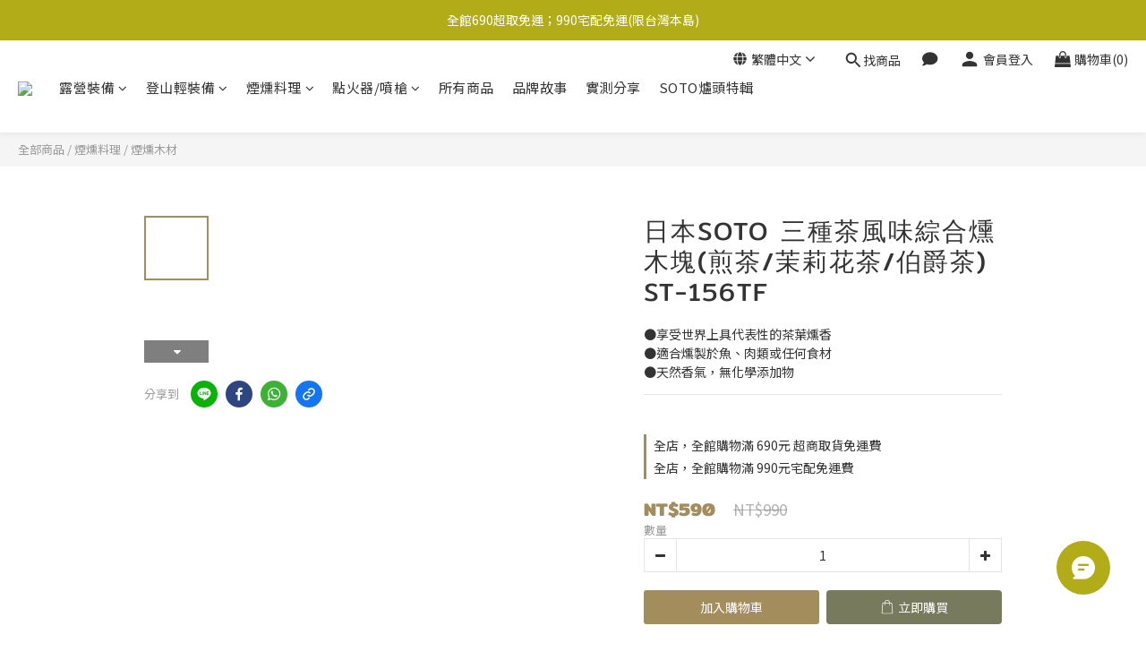

--- FILE ---
content_type: image/svg+xml
request_url: https://static.shoplineapp.com/web/assets/payment/jkopay.svg
body_size: 13643
content:
<svg width="62" height="32" viewBox="0 0 62 32" fill="none" xmlns="http://www.w3.org/2000/svg">
<rect x="0.5" y="0.5" width="61" height="31" rx="2.5" fill="white"/>
<g clip-path="url(#clip0_16526_155898)">
<path d="M17.9834 6H9.6155C7.62208 6 6 7.61936 6 9.60962V17.9638C6 19.954 7.62208 21.5734 9.6155 21.5734H17.9834C19.9769 21.5734 21.5989 19.954 21.5989 17.9638V9.60962C21.5989 7.61936 19.9769 6 17.9834 6Z" fill="#C9191D"/>
<path d="M11.4051 8.92527C11.5774 9.12082 11.5514 9.27981 11.4478 9.51596C11.3442 9.75216 10.9554 10.4223 10.2932 11.008C9.62502 11.5991 9.01551 11.9231 8.76083 12.0305C8.50616 12.1381 8.35175 12.1087 8.17938 11.9132L7.97129 11.6771C7.79897 11.4816 7.77981 11.2171 7.92859 11.0864C7.92859 11.0864 8.93952 10.4281 9.38077 10.0411C9.82202 9.65419 10.6155 8.57186 10.6155 8.57186C10.7643 8.44116 11.0246 8.49369 11.197 8.68924L11.4051 8.92527ZM11.3972 11.7386L11.186 11.4992C11.0111 11.3008 10.7457 11.2489 10.5926 11.3833C10.5926 11.3833 9.77485 12.4927 9.32127 12.8902C8.86797 13.2878 7.83061 13.966 7.83061 13.966C7.67756 14.1004 7.69547 14.37 7.87038 14.5684L8.08135 14.8079C8.2562 15.0063 8.41393 15.0352 8.67492 14.9237C8.81304 14.8647 9.05735 14.7381 9.35513 14.5463V18.6312C9.35513 18.8756 9.5386 19.0737 9.765 19.0737H10.1237C10.3501 19.0737 10.5335 18.8756 10.5335 18.6312V13.5839C11.0337 13.0648 11.3462 12.5448 11.437 12.3409C11.5444 12.0994 11.5719 11.937 11.3972 11.7386Z" fill="white"/>
<path d="M19.4296 12.5089H15.421C15.4124 12.5089 15.4053 12.5131 15.397 12.5136C15.3887 12.5131 15.3818 12.5089 15.3735 12.5089H14.5667C14.4193 12.5089 14.2995 12.3896 14.2995 12.2422V11.6831C14.2995 11.536 14.4193 11.4164 14.5667 11.4164H15.3735C15.6183 11.4164 15.8167 11.219 15.8167 10.9754V10.6813C15.8167 10.4376 15.6183 10.24 15.3735 10.24H14.5667C14.4193 10.24 14.2995 10.1207 14.2995 9.97351V9.01699C14.2995 8.77258 14.1018 8.57422 13.8577 8.57422H13.5632C13.3191 8.57422 13.1211 8.77258 13.1211 9.01699V9.97351C13.1211 10.1207 13.0017 10.24 12.8542 10.24H12.0107C11.7659 10.24 11.5672 10.4376 11.5672 10.6813V10.9754C11.5672 11.219 11.7659 11.4164 12.0107 11.4164H12.8542C13.0017 11.4164 13.1211 11.536 13.1211 11.6831V12.2422C13.1211 12.3896 13.0017 12.5089 12.8542 12.5089H12.0107C11.7659 12.5089 11.5672 12.7065 11.5672 12.9499V13.2443C11.5672 13.4878 11.7659 13.6854 12.0107 13.6854H12.8542C13.0017 13.6854 13.1211 13.8047 13.1211 13.9521V14.4558C13.1211 14.603 13.0017 14.7225 12.8542 14.7225H12.0107C11.7659 14.7225 11.5672 14.9199 11.5672 15.1636V15.4577C11.5672 15.7013 11.7659 15.899 12.0107 15.899H12.8542C13.0017 15.899 13.1211 16.0182 13.1211 16.1654V17.1464C13.1211 17.2728 13.0329 17.3813 12.9092 17.4075C12.1701 17.5635 11.4301 17.7102 11.4301 17.7102C11.1843 17.7724 11.0369 18.0276 11.1009 18.2803L11.1784 18.5854C11.2425 18.8382 11.3928 18.928 11.7397 18.9302C12.0865 18.9327 12.5712 18.8761 13.6778 18.593C14.7744 18.3126 15.4595 17.8429 15.7232 17.6636C15.9867 17.4846 16.1162 17.3463 16.0521 17.0935L15.9746 16.7887C15.9106 16.5359 15.6595 16.3814 15.4137 16.4436C15.4137 16.4436 15.0919 16.6038 14.6768 16.7904C14.5002 16.8699 14.2995 16.7409 14.2995 16.5475V16.1654C14.2995 16.0182 14.4193 15.899 14.5667 15.899H15.3735C15.6183 15.899 15.8167 15.7013 15.8167 15.4577V15.1636C15.8167 14.9199 15.6183 14.7225 15.3735 14.7225H14.5667C14.4193 14.7225 14.2995 14.603 14.2995 14.4558V13.9521C14.2995 13.8047 14.4193 13.6854 14.5667 13.6854H15.3735C15.3818 13.6854 15.3887 13.6812 15.397 13.6807C15.4053 13.6812 15.4124 13.6854 15.421 13.6854H16.4184C16.5688 13.6854 16.6907 13.8071 16.6907 13.957V18.631C16.6907 18.8754 16.8741 19.0735 17.1003 19.0735H17.4592C17.6856 19.0735 17.8691 18.8754 17.8691 18.631V13.957C17.8691 13.8071 17.9908 13.6854 18.1411 13.6854H19.4296C19.6745 13.6854 19.8731 13.4878 19.8731 13.2443V12.9499C19.8731 12.7065 19.6745 12.5089 19.4296 12.5089Z" fill="white"/>
<path d="M17.2804 10.1243C17.0013 10.1243 16.7749 9.89836 16.7749 9.61963C16.7749 9.34091 17.0013 9.11494 17.2804 9.11494C17.5596 9.11494 17.786 9.34091 17.786 9.61963C17.786 9.89836 17.5596 10.1243 17.2804 10.1243ZM17.3439 8.50997C17.3222 8.50879 17.3019 8.51307 17.2804 8.51312C17.259 8.51307 17.2386 8.50879 17.217 8.50997C16.5544 8.54591 16.1212 9.16612 16.2322 9.85213C16.3411 10.526 17.1385 11.9275 17.1385 11.9275C17.1662 11.988 17.2235 12.017 17.2804 12.0161C17.3374 12.017 17.3947 11.988 17.4224 11.9275C17.4224 11.9275 18.2198 10.526 18.3287 9.85213C18.4397 9.16612 18.0065 8.54591 17.3439 8.50997Z" fill="white"/>
<path d="M31.3993 17.1247L31.4063 11.1412C31.4065 10.8773 31.2488 10.7195 30.9845 10.7189L25.0405 10.7121C24.9048 10.7121 24.7989 10.7504 24.7257 10.8258C24.6551 10.8985 24.619 11.0019 24.6187 11.1333L24.6118 17.1168C24.6116 17.3925 24.7575 17.5385 25.0338 17.5392L30.9776 17.546C31.1083 17.546 31.2115 17.5103 31.2846 17.4399C31.3604 17.3668 31.3991 17.2608 31.3993 17.1247ZM31.4801 9.45873C32.3036 9.45963 32.7213 9.87771 32.7204 10.6999L32.7124 17.569C32.7113 18.4038 32.2928 18.8081 31.4692 18.8073L24.5381 18.7993C23.7016 18.7984 23.2966 18.3929 23.2977 17.5581L23.3057 10.6891C23.3066 9.86686 23.7125 9.44984 24.549 9.45074L31.4801 9.45873ZM24.8115 25.7707C24.6421 25.9211 24.3861 25.9962 24.0434 25.9962C23.6595 25.9962 23.3244 25.8274 23.0306 25.4812C22.9478 25.3909 22.9102 25.3084 22.9102 25.2371C22.9102 25.1769 22.9289 25.1203 22.9741 25.0717C23.0156 25.0266 23.0683 25 23.1324 25C23.2077 25 23.2716 25.0339 23.3319 25.0941C23.49 25.2706 23.5915 25.3798 23.6444 25.421C23.7761 25.5301 23.9156 25.5829 24.0584 25.5829C24.2581 25.5829 24.3975 25.5378 24.4802 25.4476C24.5593 25.3574 24.6006 25.2143 24.6006 25.0116V23.6167C24.6006 23.5492 24.6234 23.4929 24.6686 23.4478C24.7138 23.4062 24.7702 23.3838 24.8416 23.3838C24.9095 23.3838 24.9659 23.4062 25.0111 23.4478C25.0563 23.4929 25.0789 23.5492 25.0789 23.6167V25.0266C25.0789 25.3647 24.9885 25.613 24.8115 25.7707ZM28.7361 25.9287C28.6834 25.9738 28.6232 25.9962 28.5629 25.9962C28.4801 25.9962 28.4123 25.9588 28.3632 25.8875L27.486 24.6619L27.053 24.9853V25.7634C27.053 25.8308 27.0306 25.8875 26.989 25.9322C26.9439 25.9738 26.8873 25.9962 26.8234 25.9962C26.7481 25.9962 26.6879 25.9738 26.6426 25.9322C26.5975 25.8875 26.5749 25.8347 26.5749 25.7634V23.6167C26.5749 23.5492 26.5938 23.4964 26.639 23.4517C26.6803 23.4062 26.733 23.3838 26.8008 23.3838C26.8723 23.3838 26.9325 23.4062 26.9815 23.444C27.0267 23.4891 27.053 23.5454 27.053 23.6167V24.3986L28.3408 23.4289C28.3861 23.395 28.4349 23.3761 28.4837 23.3761C28.5479 23.3761 28.6042 23.4027 28.6532 23.4478C28.6985 23.4964 28.7247 23.5531 28.7247 23.6206C28.7247 23.6957 28.6909 23.7559 28.6307 23.801L27.8663 24.3801L28.7625 25.6353C28.7927 25.6805 28.8114 25.7256 28.8114 25.7672C28.8114 25.8308 28.785 25.8836 28.7361 25.9287ZM31.4392 24.0716C31.3037 23.8912 31.1154 23.801 30.8669 23.801C30.6184 23.801 30.4263 23.8912 30.2907 24.0716C30.1665 24.237 30.1063 24.444 30.1063 24.6993C30.1063 24.9514 30.1665 25.1542 30.2946 25.3123C30.4301 25.485 30.622 25.5714 30.8669 25.5714C31.1154 25.5714 31.3037 25.485 31.4354 25.3123C31.5521 25.1581 31.6124 24.9553 31.6124 24.6993C31.6124 24.444 31.5521 24.2335 31.4392 24.0716ZM31.7856 25.6281C31.5747 25.8721 31.2697 25.9963 30.8707 25.9963C30.4792 25.9963 30.1741 25.8721 29.952 25.6242C29.7373 25.3874 29.6319 25.0717 29.6319 24.6769C29.6319 24.2937 29.7373 23.9852 29.9557 23.7485C30.1779 23.5041 30.4792 23.3799 30.8594 23.3799C31.2322 23.3799 31.5334 23.5041 31.7593 23.7524C31.9738 23.9929 32.083 24.301 32.083 24.6769C32.083 25.0829 31.9814 25.3987 31.7856 25.6281ZM34.8611 23.9775C34.797 23.9062 34.7142 23.8688 34.6163 23.8688H33.7466C33.6563 23.8688 33.6111 23.9251 33.6111 24.0377V24.6245H34.6163C34.7142 24.6245 34.797 24.5867 34.8611 24.5115C34.9214 24.4363 34.9552 24.35 34.9552 24.2447C34.9552 24.1433 34.9214 24.0531 34.8611 23.9775ZM35.1998 24.8161C35.0492 24.9738 34.8611 25.0528 34.6389 25.0528H33.6111V25.7819C33.6111 25.9249 33.528 25.9963 33.3701 25.9963C33.2118 25.9963 33.1328 25.9211 33.1328 25.7784V23.8198C33.1328 23.7034 33.1743 23.6093 33.2608 23.5419C33.3361 23.4817 33.4377 23.4478 33.5582 23.4478H34.6727C34.8912 23.4478 35.0719 23.5265 35.2148 23.6768C35.3542 23.8349 35.4257 24.023 35.4257 24.2409C35.4257 24.4664 35.3504 24.658 35.1998 24.8161ZM37.3405 24.0342L36.8698 25.0189H37.8147L37.3405 24.0342ZM38.6168 25.9249C38.5565 25.9738 38.489 26.0001 38.4133 26.0001C38.3156 26.0001 38.248 25.9511 38.2025 25.8536L38.0106 25.4437H36.674L36.482 25.8536C36.4369 25.9511 36.3616 26.0001 36.2635 26.0001C36.1882 26.0001 36.1241 25.9738 36.0677 25.9249C36.0074 25.8721 35.9812 25.8158 35.9812 25.7406C35.9812 25.7032 35.9889 25.6616 36.0113 25.6203L37.0806 23.523C37.1258 23.4289 37.2123 23.3799 37.3405 23.3799C37.4684 23.3799 37.5552 23.4289 37.6039 23.523L38.6697 25.6203C38.6921 25.6616 38.7033 25.7032 38.7033 25.7406C38.7033 25.8158 38.6732 25.8721 38.6168 25.9249ZM41.6088 23.7447L40.6449 25V25.7595C40.6449 25.8308 40.6225 25.8875 40.577 25.9322C40.5322 25.9738 40.4793 25.9962 40.4117 25.9962C40.3399 25.9962 40.2835 25.9738 40.2383 25.9322C40.1931 25.8875 40.1707 25.8308 40.1707 25.7595V25L39.2068 23.7447C39.169 23.6996 39.1539 23.6545 39.1539 23.6055C39.1539 23.5419 39.1802 23.4891 39.237 23.444C39.2895 23.4027 39.3536 23.38 39.4212 23.38C39.4891 23.38 39.5455 23.4139 39.5946 23.4779L40.4078 24.5943L41.2173 23.4779C41.2625 23.4139 41.3227 23.38 41.3903 23.38C41.4582 23.38 41.5185 23.4027 41.5749 23.444C41.6277 23.4891 41.6578 23.5419 41.6578 23.6055C41.6578 23.6545 41.639 23.6996 41.6088 23.7447ZM39.0974 15.9272C39.1444 15.9041 39.1797 15.8925 39.2265 15.8689C39.9776 15.4952 40.6349 15.0509 41.2219 14.5367C41.6679 14.1392 41.9262 13.7999 41.9735 13.5422C41.9737 13.4837 41.9031 13.4487 41.7861 13.4484L36.2976 13.4421C36.3096 13.4654 36.321 13.4888 36.3326 13.4888C36.45 13.6178 36.5551 13.735 36.6371 13.8288C37.2462 14.5786 38.0076 15.2471 38.9333 15.8336C38.9803 15.8686 39.039 15.9039 39.0974 15.9272ZM55.1823 10.3967C55.2879 10.4669 55.3461 10.6423 55.3458 10.9116C55.3455 11.1224 55.3102 11.2745 55.2516 11.345C55.1459 11.4852 54.9815 11.5435 54.7471 11.5433L53.8322 11.5422L53.8251 17.724C53.8248 18.005 53.6955 18.239 53.4608 18.4261C53.2495 18.578 52.9094 18.6829 52.4403 18.7293C51.9712 18.7288 43.2297 19.2637 39.0608 17.2853C38.169 17.659 37.1368 18.0442 35.94 18.4293C35.2713 18.6276 34.7554 18.732 34.4034 18.7553C34.2157 18.755 34.0519 18.6846 33.9345 18.5674C33.8175 18.45 33.7588 18.3211 33.759 18.2043C33.7593 17.935 33.8299 17.7476 33.9943 17.6543C35.4839 17.258 36.7277 16.8729 37.7363 16.4994C37.0803 16.0306 36.3892 15.4093 35.6631 14.612C35.3586 14.2955 35.2062 14.0496 35.1948 13.8622C35.1951 13.6864 35.242 13.5462 35.3477 13.441L34.8202 13.4405C34.5971 13.4402 34.4564 13.393 34.3978 13.2759C34.3043 13.182 34.2693 13.0415 34.2696 12.8542C34.2698 12.6785 34.3168 12.538 34.4225 12.433C34.5162 12.3512 34.6455 12.3045 34.8215 12.3048L38.3981 12.3087L38.3997 10.7515L34.4594 10.747C34.26 10.7468 34.1078 10.6998 34.0024 10.606C33.9085 10.5241 33.8621 10.3717 33.8623 10.149C33.8625 9.95006 33.9096 9.79816 34.0035 9.69288C34.1089 9.59935 34.2616 9.55273 34.4609 9.55296L38.4014 9.55751L38.4024 8.55054C38.4026 8.38644 38.4613 8.23465 38.5906 8.09416C38.6726 8.01222 38.837 7.9656 39.0951 7.96582C39.318 7.9661 39.4819 8.01329 39.5756 8.09517C39.7046 8.2126 39.7747 8.36473 39.7744 8.55212L39.7734 9.55909L43.9014 9.56387C44.1125 9.56409 44.2646 9.611 44.3583 9.70486C44.4524 9.77533 44.4988 9.92751 44.4985 10.1615C44.4983 10.3489 44.4515 10.4778 44.3809 10.5711C44.2753 10.6998 44.1109 10.7582 43.8998 10.7579L39.7718 10.7532L39.7702 12.3103L42.2915 12.3132C42.7136 12.3371 42.9948 12.3843 43.1475 12.4664C43.405 12.6308 43.5338 12.8767 43.5335 13.2279C43.4979 13.591 43.2979 14.0355 42.922 14.5619C42.3937 15.2288 41.6658 15.8602 40.7387 16.4446C40.6447 16.5029 40.551 16.5495 40.469 16.5962C41.8762 17.1412 43.985 17.3861 46.0386 17.4836L46.0431 13.7109C46.0195 13.7344 46.0078 13.7578 45.9959 13.781C45.8549 13.9682 45.6792 14.0499 45.4444 14.0496C45.2217 14.0493 45.034 13.9907 44.8936 13.8619C44.7646 13.7561 44.7064 13.604 44.7066 13.4166C44.7066 13.2995 44.7653 13.171 44.8596 13.0305C45.7407 11.6029 46.4108 10.1051 46.8698 8.52512C46.9521 8.31467 47.0931 8.18589 47.2808 8.15113C47.4919 8.15141 47.6796 8.19832 47.8201 8.26856C47.9724 8.35101 48.0545 8.51477 48.0542 8.74907C48.0306 8.92454 48.007 9.08859 47.9714 9.24071C47.8184 9.82572 47.6066 10.4462 47.3244 11.1014L47.3168 17.527C49.9195 17.5821 52.1588 17.4411 52.3596 17.4412C52.477 17.4414 52.5356 17.3829 52.5356 17.2657L52.5422 11.5406L48.7896 11.5364C48.6022 11.5361 48.4614 11.4892 48.356 11.3954C48.2387 11.3015 48.1922 11.1377 48.1925 10.9034C48.1927 10.6458 48.2398 10.4703 48.3571 10.3768C48.4391 10.3066 48.5801 10.2601 48.7912 10.2604L52.5439 10.2646L52.5455 8.70745C52.546 8.36793 52.7693 8.18077 53.1914 8.15799C53.6135 8.15855 53.8243 8.34622 53.8355 8.70903L53.8339 10.2662L54.7487 10.2673C54.9361 10.2676 55.0886 10.3142 55.1823 10.3967ZM50.1802 15.8114C50.1101 15.7761 50.0631 15.7059 50.0162 15.6121C49.7475 15.0616 49.3025 14.2298 48.694 13.1285C48.6356 13.0347 48.6005 12.9411 48.6005 12.824C48.6008 12.7538 48.6125 12.6835 48.6475 12.5899C48.7064 12.4844 48.8005 12.4028 48.9295 12.3326C49.0235 12.2978 49.1289 12.2743 49.2462 12.2745C49.4105 12.2981 49.5627 12.3567 49.7034 12.4508C49.9492 12.7087 50.2888 13.2475 50.7101 14.091C50.944 14.6062 51.0725 15.0281 51.072 15.3794C51.072 15.5431 51.0247 15.6484 50.9427 15.7187C50.8251 15.8358 50.6727 15.8821 50.4734 15.8819C50.3326 15.8816 50.2389 15.8583 50.1802 15.8114Z" fill="#333333"/>
</g>
<rect x="0.5" y="0.5" width="61" height="31" rx="2.5" stroke="#EEEEEE"/>
<defs>
<clipPath id="clip0_16526_155898">
<rect width="49.3469" height="20" fill="white" transform="translate(6 6)"/>
</clipPath>
</defs>
</svg>


--- FILE ---
content_type: application/javascript
request_url: https://cdn.shoplineapp.com/packs/js/shared~f7123c16-7248eefce1465fb94a80.chunk.js
body_size: 4513
content:
(window.webpackJsonp=window.webpackJsonp||[]).push([["shared~f7123c16"],{"/OPJ":function(t,r,e){"use strict";var n=e("0Dky"),i=e("z+kr").RegExp;t.exports=n((function(){var t=i(".","s");return!(t.dotAll&&t.test("\n")&&"s"===t.flags)}))},"/byt":function(t,r,e){"use strict";t.exports={CSSRuleList:0,CSSStyleDeclaration:0,CSSValueList:0,ClientRectList:0,DOMRectList:0,DOMStringList:0,DOMTokenList:1,DataTransferItemList:0,FileList:0,HTMLAllCollection:0,HTMLCollection:0,HTMLFormElement:0,HTMLSelectElement:0,MediaList:0,MimeTypeArray:0,NamedNodeMap:0,NodeList:1,PaintRequestList:0,Plugin:0,PluginArray:0,SVGLengthList:0,SVGNumberList:0,SVGPathSegList:0,SVGPointList:0,SVGStringList:0,SVGTransformList:0,SourceBufferList:0,StyleSheetList:0,TextTrackCueList:0,TextTrackList:0,TouchList:0}},"14Sl":function(t,r,e){"use strict";e("rB9j");var n=e("xluM"),i=e("yy0I"),o=e("kmMV"),s=e("0Dky"),c=e("tiKp"),u=e("kRJp"),a=c("species"),f=RegExp.prototype;t.exports=function(t,r,e,l){var p=c(t),v=!s((function(){var r={};return r[p]=function(){return 7},7!==""[t](r)})),x=v&&!s((function(){var r=!1,e=/a/;return"split"===t&&((e={}).constructor={},e.constructor[a]=function(){return e},e.flags="",e[p]=/./[p]),e.exec=function(){return r=!0,null},e[p](""),!r}));if(!v||!x||e){var g=/./[p],y=r(p,""[t],(function(t,r,e,i,s){var c=r.exec;return c===o||c===f.exec?v&&!s?{done:!0,value:n(g,r,e,i)}:{done:!0,value:n(t,e,r,i)}:{done:!1}}));i(String.prototype,t,y[0]),i(f,p,y[1])}l&&u(f[p],"sham",!0)}},"3MOf":function(t,r,e){"use strict";var n=e("rpNk").IteratorPrototype,i=e("fHMY"),o=e("XGwC"),s=e("1E5z"),c=e("P4y1"),u=function(){return this};t.exports=function(t,r,e,a){var f=r+" Iterator";return t.prototype=i(n,{next:o(+!a,e)}),s(t,f,!1,!0),c[f]=u,t}},"3bBZ":function(t,r,e){"use strict";var n=e("z+kr"),i=e("/byt"),o=e("eFrH"),s=e("4mDm"),c=e("kRJp"),u=e("1E5z"),a=e("tiKp")("iterator"),f=s.values,l=function(t,r){if(t){if(t[a]!==f)try{c(t,a,f)}catch(n){t[a]=f}if(u(t,r,!0),i[r])for(var e in s)if(t[e]!==s[e])try{c(t,e,s[e])}catch(n){t[e]=s[e]}}};for(var p in i)l(n[p]&&n[p].prototype,p);l(o,"DOMTokenList")},"4WOD":function(t,r,e){"use strict";var n=e("Gi26"),i=e("Fib7"),o=e("ewvW"),s=e("93I0"),c=e("4Xet"),u=s("IE_PROTO"),a=Object,f=a.prototype;t.exports=c?a.getPrototypeOf:function(t){var r=o(t);if(n(r,u))return r[u];var e=r.constructor;return i(e)&&r instanceof e?e.prototype:r instanceof a?f:null}},"4Xet":function(t,r,e){"use strict";var n=e("0Dky");t.exports=!n((function(){function t(){}return t.prototype.constructor=null,Object.getPrototypeOf(new t)!==t.prototype}))},"4mDm":function(t,r,e){"use strict";var n=e("/GqU"),i=e("RNIs"),o=e("P4y1"),s=e("afO8"),c=e("m/L8").f,u=e("xtKg"),a=e("R1RC"),f=e("xDBR"),l=e("g6v/"),p="Array Iterator",v=s.set,x=s.getterFor(p);t.exports=u(Array,"Array",(function(t,r){v(this,{type:p,target:n(t),index:0,kind:r})}),(function(){var t=x(this),r=t.target,e=t.index++;if(!r||e>=r.length)return t.target=null,a(void 0,!0);switch(t.kind){case"keys":return a(e,!1);case"values":return a(r[e],!1)}return a([e,r[e]],!1)}),"values");var g=o.Arguments=o.Array;if(i("keys"),i("values"),i("entries"),!f&&l&&"values"!==g.name)try{c(g,"name",{value:"values"})}catch(y){}},EHx7:function(t,r,e){"use strict";var n=e("0Dky"),i=e("z+kr").RegExp;t.exports=n((function(){var t=i("(?<a>b)","g");return"b"!==t.exec("b").groups.a||"bc"!=="b".replace(t,"$<a>c")}))},FMNM:function(t,r,e){"use strict";var n=e("xluM"),i=e("glrk"),o=e("Fib7"),s=e("xrYK"),c=e("kmMV"),u=TypeError;t.exports=function(t,r){var e=t.exec;if(o(e)){var a=n(e,t,r);return null!==a&&i(a),a}if("RegExp"===s(t))return n(c,t,r);throw new u("RegExp#exec called on incompatible receiver")}},LKBx:function(t,r,e){"use strict";var n,i=e("I+eb"),o=e("RiVN"),s=e("Bs8V").f,c=e("UMSQ"),u=e("V37c"),a=e("WjRb"),f=e("HYAF"),l=e("qxPZ"),p=e("xDBR"),v=o("".slice),x=Math.min,g=l("startsWith");i({target:"String",proto:!0,forced:!(!p&&!g&&!(!(n=s(String.prototype,"startsWith"))||n.writable))&&!g},{startsWith:function(t){var r=u(f(this));a(t);var e=c(x(arguments.length>1?arguments[1]:void 0,r.length)),n=u(t);return v(r,e,e+n.length)===n}})},PKPk:function(t,r,e){"use strict";var n=e("ZUd8").charAt,i=e("V37c"),o=e("afO8"),s=e("xtKg"),c=e("R1RC"),u="String Iterator",a=o.set,f=o.getterFor(u);s(String,"String",(function(t){a(this,{type:u,string:i(t),index:0})}),(function(){var t,r=f(this),e=r.string,i=r.index;return i>=e.length?c(void 0,!0):(t=n(e,i),r.index+=t.length,c(t,!1))}))},R1RC:function(t,r,e){"use strict";t.exports=function(t,r){return{value:t,done:r}}},ROdP:function(t,r,e){"use strict";var n=e("hh1v"),i=e("xrYK"),o=e("tiKp")("match");t.exports=function(t){var r;return n(t)&&(void 0!==(r=t[o])?!!r:"RegExp"===i(t))}},Rfxz:function(t,r,e){"use strict";var n=e("I+eb"),i=e("tycR").some;n({target:"Array",proto:!0,forced:!e("pkCn")("some")},{some:function(t){return i(this,t,arguments.length>1?arguments[1]:void 0)}})},TfTi:function(t,r,e){"use strict";var n=e("A2ZE"),i=e("xluM"),o=e("ewvW"),s=e("m92n"),c=e("6VoE"),u=e("aO6C"),a=e("B/qT"),f=e("hBjN"),l=e("mh/w"),p=e("NaFW"),v=Array;t.exports=function(t){var r=o(t),e=u(this),x=arguments.length,g=x>1?arguments[1]:void 0,y=void 0!==g;y&&(g=n(g,x>2?arguments[2]:void 0));var h,d,R,b,k,I,m=p(r),S=0;if(!m||this===v&&c(m))for(h=a(r),d=e?new this(h):v(h);h>S;S++)I=y?g(r[S],S):r[S],f(d,S,I);else for(d=e?new this:[],k=(b=l(r,m)).next;!(R=i(k,b)).done;S++)I=y?s(b,g,[R.value,S],!0):R.value,f(d,S,I);return d.length=S,d}},WjRb:function(t,r,e){"use strict";var n=e("ROdP"),i=TypeError;t.exports=function(t){if(n(t))throw new i("The method doesn't accept regular expressions");return t}},YNrV:function(t,r,e){"use strict";var n=e("g6v/"),i=e("4zBA"),o=e("xluM"),s=e("0Dky"),c=e("33Wh"),u=e("dBg+"),a=e("0eef"),f=e("ewvW"),l=e("RK3t"),p=Object.assign,v=Object.defineProperty,x=i([].concat);t.exports=!p||s((function(){if(n&&1!==p({b:1},p(v({},"a",{enumerable:!0,get:function(){v(this,"b",{value:3,enumerable:!1})}}),{b:2})).b)return!0;var t={},r={},e=Symbol("assign detection"),i="abcdefghijklmnopqrst";return t[e]=7,i.split("").forEach((function(t){r[t]=t})),7!==p({},t)[e]||c(p({},r)).join("")!==i}))?function(t,r){for(var e=f(t),i=arguments.length,s=1,p=u.f,v=a.f;i>s;)for(var g,y=l(arguments[s++]),h=p?x(c(y),p(y)):c(y),d=h.length,R=0;d>R;)g=h[R++],n&&!o(v,y,g)||(e[g]=y[g]);return e}:p},ZUd8:function(t,r,e){"use strict";var n=e("4zBA"),i=e("WSbT"),o=e("V37c"),s=e("HYAF"),c=n("".charAt),u=n("".charCodeAt),a=n("".slice),f=function(t){return function(r,e){var n,f,l=o(s(r)),p=i(e),v=l.length;return p<0||p>=v?t?"":void 0:(n=u(l,p))<55296||n>56319||p+1===v||(f=u(l,p+1))<56320||f>57343?t?c(l,p):n:t?a(l,p,p+2):f-56320+(n-55296<<10)+65536}};t.exports={codeAt:f(!1),charAt:f(!0)}},aWRN:function(t,r,e){"use strict";var n=e("yy0I");t.exports=function(t,r,e){for(var i in r)n(t,i,r[i],e);return t}},eFrH:function(t,r,e){"use strict";var n=e("zBJ4")("span").classList,i=n&&n.constructor&&n.constructor.prototype;t.exports=i===Object.prototype?void 0:i},iqWW:function(t,r,e){"use strict";var n=e("ZUd8").charAt;t.exports=function(t,r,e){return r+(e?n(t,r).length:1)}},kmMV:function(t,r,e){"use strict";var n,i,o=e("xluM"),s=e("4zBA"),c=e("V37c"),u=e("rW0t"),a=e("n3/R"),f=e("VpIT"),l=e("fHMY"),p=e("afO8").get,v=e("/OPJ"),x=e("EHx7"),g=f("native-string-replace",String.prototype.replace),y=RegExp.prototype.exec,h=y,d=s("".charAt),R=s("".indexOf),b=s("".replace),k=s("".slice),I=(i=/b*/g,o(y,n=/a/,"a"),o(y,i,"a"),0!==n.lastIndex||0!==i.lastIndex),m=a.BROKEN_CARET,S=void 0!==/()??/.exec("")[1];(I||S||m||v||x)&&(h=function(t){var r,e,n,i,s,a,f,v=this,x=p(v),O=c(t),A=x.raw;if(A)return A.lastIndex=v.lastIndex,r=o(h,A,O),v.lastIndex=A.lastIndex,r;var E=x.groups,L=m&&v.sticky,M=o(u,v),T=v.source,w=0,P=O;if(L&&(M=b(M,"y",""),-1===R(M,"g")&&(M+="g"),P=k(O,v.lastIndex),v.lastIndex>0&&(!v.multiline||v.multiline&&"\n"!==d(O,v.lastIndex-1))&&(T="(?: "+T+")",P=" "+P,w++),e=new RegExp("^(?:"+T+")",M)),S&&(e=new RegExp("^"+T+"$(?!\\s)",M)),I&&(n=v.lastIndex),i=o(y,L?e:v,P),L?i?(i.input=k(i.input,w),i[0]=k(i[0],w),i.index=v.lastIndex,v.lastIndex+=i[0].length):v.lastIndex=0:I&&i&&(v.lastIndex=v.global?i.index+i[0].length:n),S&&i&&i.length>1&&o(g,i[0],e,(function(){for(s=1;s<arguments.length-2;s++)void 0===arguments[s]&&(i[s]=void 0)})),i&&E)for(i.groups=a=l(null),s=0;s<E.length;s++)a[(f=E[s])[0]]=i[f[1]];return i}),t.exports=h},m92n:function(t,r,e){"use strict";var n=e("glrk"),i=e("KmKo");t.exports=function(t,r,e,o){try{return o?r(n(e)[0],e[1]):r(e)}catch(s){i(t,"throw",s)}}},"n3/R":function(t,r,e){"use strict";var n=e("0Dky"),i=e("z+kr").RegExp,o=n((function(){var t=i("a","y");return t.lastIndex=2,null!==t.exec("abcd")})),s=o||n((function(){return!i("a","y").sticky})),c=o||n((function(){var t=i("^r","gy");return t.lastIndex=2,null!==t.exec("str")}));t.exports={BROKEN_CARET:c,MISSED_STICKY:s,UNSUPPORTED_Y:o}},pkCn:function(t,r,e){"use strict";var n=e("0Dky");t.exports=function(t,r){var e=[][t];return!!e&&n((function(){e.call(null,r||function(){return 1},1)}))}},qxPZ:function(t,r,e){"use strict";var n=e("tiKp")("match");t.exports=function(t){var r=/./;try{"/./"[t](r)}catch(e){try{return r[n]=!1,"/./"[t](r)}catch(i){}}return!1}},rB9j:function(t,r,e){"use strict";var n=e("I+eb"),i=e("kmMV");n({target:"RegExp",proto:!0,forced:/./.exec!==i},{exec:i})},rW0t:function(t,r,e){"use strict";var n=e("glrk");t.exports=function(){var t=n(this),r="";return t.hasIndices&&(r+="d"),t.global&&(r+="g"),t.ignoreCase&&(r+="i"),t.multiline&&(r+="m"),t.dotAll&&(r+="s"),t.unicode&&(r+="u"),t.unicodeSets&&(r+="v"),t.sticky&&(r+="y"),r}},rpNk:function(t,r,e){"use strict";var n,i,o,s=e("0Dky"),c=e("Fib7"),u=e("hh1v"),a=e("fHMY"),f=e("4WOD"),l=e("yy0I"),p=e("tiKp"),v=e("xDBR"),x=p("iterator"),g=!1;[].keys&&("next"in(o=[].keys())?(i=f(f(o)))!==Object.prototype&&(n=i):g=!0),!u(n)||s((function(){var t={};return n[x].call(t)!==t}))?n={}:v&&(n=a(n)),c(n[x])||l(n,x,(function(){return this})),t.exports={IteratorPrototype:n,BUGGY_SAFARI_ITERATORS:g}},xtKg:function(t,r,e){"use strict";var n=e("I+eb"),i=e("xluM"),o=e("xDBR"),s=e("Xnc8"),c=e("Fib7"),u=e("3MOf"),a=e("4WOD"),f=e("0rvr"),l=e("1E5z"),p=e("kRJp"),v=e("yy0I"),x=e("tiKp"),g=e("P4y1"),y=e("rpNk"),h=s.PROPER,d=s.CONFIGURABLE,R=y.IteratorPrototype,b=y.BUGGY_SAFARI_ITERATORS,k=x("iterator"),I="keys",m="values",S="entries",O=function(){return this};t.exports=function(t,r,e,s,x,y,A){u(e,r,s);var E,L,M,T=function(t){if(t===x&&V)return V;if(!b&&t&&t in D)return D[t];switch(t){case I:case m:case S:return function(){return new e(this,t)}}return function(){return new e(this)}},w=r+" Iterator",P=!1,D=t.prototype,B=D[k]||D["@@iterator"]||x&&D[x],V=!b&&B||T(x),C="Array"===r&&D.entries||B;if(C&&(E=a(C.call(new t)))!==Object.prototype&&E.next&&(o||a(E)===R||(f?f(E,R):c(E[k])||v(E,k,O)),l(E,w,!0,!0),o&&(g[w]=O)),h&&x===m&&B&&B.name!==m&&(!o&&d?p(D,"name",m):(P=!0,V=function(){return i(B,this)})),x)if(L={values:T(m),keys:y?V:T(I),entries:T(S)},A)for(M in L)(b||P||!(M in D))&&v(D,M,L[M]);else n({target:r,proto:!0,forced:b||P},L);return o&&!A||D[k]===V||v(D,k,V,{name:x}),g[r]=V,L}},zKZe:function(t,r,e){"use strict";var n=e("I+eb"),i=e("YNrV");n({target:"Object",stat:!0,arity:2,forced:Object.assign!==i},{assign:i})}}]);
//# sourceMappingURL=shared~f7123c16-7248eefce1465fb94a80.chunk.js.map

--- FILE ---
content_type: application/javascript
request_url: https://cdn.shoplineapp.com/packs/js/vendors~app_extension_sdk-a0d58a3b65a5f68277f7.chunk.js
body_size: 5452
content:
(window.webpackJsonp=window.webpackJsonp||[]).push([["vendors~app_extension_sdk"],{"+EKe":function(t,r,n){"use strict";var e=n("23KU"),o=n("uE2L");r.a=function(t,r,n,i){var c=!n;n||(n={});for(var u=-1,a=r.length;++u<a;){var f=r[u],s=i?i(n[f],t[f],f,n,t):void 0;void 0===s&&(s=t[f]),c?Object(o.a)(n,f,s):Object(e.a)(n,f,s)}return n}},"23KU":function(t,r,n){"use strict";var e=n("uE2L"),o=n("YHEm"),i=Object.prototype.hasOwnProperty;r.a=function(t,r,n){var c=t[r];i.call(t,r)&&Object(o.a)(c,n)&&(void 0!==n||r in t)||Object(e.a)(t,r,n)}},"3/ER":function(t,r,n){"use strict";(function(t){var e=n("Ju5/");function o(t){return o="function"==typeof Symbol&&"symbol"==typeof Symbol.iterator?function(t){return typeof t}:function(t){return t&&"function"==typeof Symbol&&t.constructor===Symbol&&t!==Symbol.prototype?"symbol":typeof t},o(t)}var i="object"==("undefined"===typeof exports?"undefined":o(exports))&&exports&&!exports.nodeType&&exports,c=i&&"object"==o(t)&&t&&!t.nodeType&&t,u=c&&c.exports===i?e.a.Buffer:void 0,a=u?u.allocUnsafe:void 0;r.a=function(t,r){if(r)return t.slice();var n=t.length,e=a?a(n):new t.constructor(n);return t.copy(e),e}}).call(this,n("3UD+")(t))},"4/q3":function(t,r,n){"use strict";var e=n("7gMY"),o=n("IzLi"),i=n("pyRK");var c=function(t){var r=[];if(null!=t)for(var n in Object(t))r.push(n);return r},u=Object.prototype.hasOwnProperty;var a=function(t){if(!Object(o.a)(t))return c(t);var r=Object(i.a)(t),n=[];for(var e in t)("constructor"!=e||!r&&u.call(t,e))&&n.push(e);return n},f=n("5WsY");r.a=function(t){return Object(f.a)(t)?Object(e.a)(t,!0):a(t)}},"6VoE":function(t,r,n){"use strict";var e=n("tiKp"),o=n("P4y1"),i=e("iterator"),c=Array.prototype;t.exports=function(t){return void 0!==t&&(o.Array===t||c[i]===t)}},BTho:function(t,r,n){"use strict";var e=n("4zBA"),o=n("We1y"),i=n("hh1v"),c=n("Gi26"),u=n("82ph"),a=n("QNWe"),f=Function,s=e([].concat),h=e([].join),l={};t.exports=a?f.bind:function(t){var r=o(this),n=r.prototype,e=u(arguments,1),a=function(){var n=s(e,u(arguments));return this instanceof a?function(t,r,n){if(!c(l,r)){for(var e=[],o=0;o<r;o++)e[o]="a["+o+"]";l[r]=f("C,a","return new C("+h(e,",")+")")}return l[r](t,n)}(r,n.length,n):r.apply(t,n)};return i(n)&&(a.prototype=n),a}},Ep9I:function(t,r,n){"use strict";t.exports=Object.is||function(t,r){return t===r?0!==t||1/t===1/r:t!==t&&r!==r}},ExoC:function(t,r,n){"use strict";n("I+eb")({target:"Object",stat:!0},{setPrototypeOf:n("0rvr")})},F8JR:function(t,r,n){"use strict";var e=n("tycR").forEach,o=n("pkCn")("forEach");t.exports=o?[].forEach:function(t){return e(this,t,arguments.length>1?arguments[1]:void 0)}},FXpK:function(t,r,n){"use strict";var e=n("z+kr"),o=n("g6v/"),i=Object.getOwnPropertyDescriptor;t.exports=function(t){if(!o)return e[t];var r=i(e,t);return r&&r.value}},G4mU:function(t,r,n){"use strict";var e=n("lkxz");r.a=function(t,r){var n=r?Object(e.a)(t.buffer):t.buffer;return new t.constructor(n,t.byteOffset,t.length)}},GarU:function(t,r,n){"use strict";var e=n("OpvP"),o=TypeError;t.exports=function(t,r){if(e(r,t))return t;throw new o("Incorrect invocation")}},HH4o:function(t,r,n){"use strict";var e=n("tiKp")("iterator"),o=!1;try{var i=0,c={next:function(){return{done:!!i++}},return:function(){o=!0}};c[e]=function(){return this},Array.from(c,(function(){throw 2}))}catch(u){}t.exports=function(t,r){try{if(!r&&!o)return!1}catch(u){return!1}var n=!1;try{var i={};i[e]=function(){return{next:function(){return{done:n=!0}}}},t(i)}catch(u){}return n}},ImZN:function(t,r,n){"use strict";var e=n("A2ZE"),o=n("xluM"),i=n("glrk"),c=n("DVFp"),u=n("6VoE"),a=n("B/qT"),f=n("OpvP"),s=n("mh/w"),h=n("NaFW"),l=n("KmKo"),p=TypeError,v=function(t,r){this.stopped=t,this.result=r},y=v.prototype;t.exports=function(t,r,n){var d,g,b,w,m,x,E,O=n&&n.that,j=!(!n||!n.AS_ENTRIES),L=!(!n||!n.IS_RECORD),I=!(!n||!n.IS_ITERATOR),T=!(!n||!n.INTERRUPTED),S=e(r,O),k=function(t){return d&&l(d,"normal",t),new v(!0,t)},N=function(t){return j?(i(t),T?S(t[0],t[1],k):S(t[0],t[1])):T?S(t,k):S(t)};if(L)d=t.iterator;else if(I)d=t;else{if(!(g=h(t)))throw new p(c(t)+" is not iterable");if(u(g)){for(b=0,w=a(t);w>b;b++)if((m=N(t[b]))&&f(y,m))return m;return new v(!1)}d=s(t,g)}for(x=L?t.next:d.next;!(E=o(x,d)).done;){try{m=N(E.value)}catch(R){l(d,"throw",R)}if("object"==typeof m&&m&&f(y,m))return m}return new v(!1)}},JiZb:function(t,r,n){"use strict";var e=n("0GbY"),o=n("7dAM"),i=n("tiKp"),c=n("g6v/"),u=i("species");t.exports=function(t){var r=e(t);c&&r&&!r[u]&&o(r,u,{configurable:!0,get:function(){return this}})}},KmKo:function(t,r,n){"use strict";var e=n("xluM"),o=n("glrk"),i=n("3Eq5");t.exports=function(t,r,n){var c,u;o(t);try{if(!(c=i(t,"return"))){if("throw"===r)throw n;return n}c=e(c,t)}catch(a){u=!0,c=a}if("throw"===r)throw n;if(u)throw c;return o(c),n}},NBAS:function(t,r,n){"use strict";var e=n("I+eb"),o=n("0Dky"),i=n("ewvW"),c=n("4WOD"),u=n("4Xet");e({target:"Object",stat:!0,forced:o((function(){c(1)})),sham:!u},{getPrototypeOf:function(t){return c(i(t))}})},NaFW:function(t,r,n){"use strict";var e=n("9d/t"),o=n("3Eq5"),i=n("cjT7"),c=n("P4y1"),u=n("tiKp")("iterator");t.exports=function(t){if(!i(t))return o(t,u)||o(t,"@@iterator")||c[e(t)]}},P4y1:function(t,r,n){"use strict";t.exports={}},QWBl:function(t,r,n){"use strict";var e=n("I+eb"),o=n("F8JR");e({target:"Array",proto:!0,forced:[].forEach!==o},{forEach:o})},Rm1S:function(t,r,n){"use strict";var e=n("xluM"),o=n("14Sl"),i=n("glrk"),c=n("cjT7"),u=n("UMSQ"),a=n("V37c"),f=n("HYAF"),s=n("3Eq5"),h=n("iqWW"),l=n("FMNM");o("match",(function(t,r,n){return[function(r){var n=f(this),o=c(r)?void 0:s(r,t);return o?e(o,r,n):new RegExp(r)[t](a(n))},function(t){var e=i(this),o=a(t),c=n(r,e,o);if(c.done)return c.value;if(!e.global)return l(e,o);var f=e.unicode;e.lastIndex=0;for(var s,p=[],v=0;null!==(s=l(e,o));){var y=a(s[0]);p[v]=y,""===y&&(e.lastIndex=h(o,u(e.lastIndex),f)),v++}return 0===v?null:p}]}))},SYor:function(t,r,n){"use strict";var e=n("I+eb"),o=n("WKiH").trim;e({target:"String",proto:!0,forced:n("yNLB")("trim")},{trim:function(){return o(this)}})},Tskq:function(t,r,n){"use strict";n("b0gt")},UudT:function(t,r,n){"use strict";var e=n("U6JX"),o=Object(e.a)(Object.getPrototypeOf,Object);r.a=o},b0gt:function(t,r,n){"use strict";n("bWFh")("Map",(function(t){return function(){return t(this,arguments.length?arguments[0]:void 0)}}),n("ZWaQ"))},c3gm:function(t,r,n){"use strict";var e=n("IzLi"),o=Object.create,i=function(){function t(){}return function(r){if(!Object(e.a)(r))return{};if(o)return o(r);t.prototype=r;var n=new t;return t.prototype=void 0,n}}();r.a=i},eAQQ:function(t,r,n){"use strict";r.a=function(t,r){var n=-1,e=t.length;for(r||(r=Array(e));++n<e;)r[n]=t[n];return r}},hByQ:function(t,r,n){"use strict";var e=n("xluM"),o=n("14Sl"),i=n("glrk"),c=n("cjT7"),u=n("HYAF"),a=n("Ep9I"),f=n("V37c"),s=n("3Eq5"),h=n("FMNM");o("search",(function(t,r,n){return[function(r){var n=u(this),o=c(r)?void 0:s(r,t);return o?e(o,r,n):new RegExp(r)[t](f(n))},function(t){var e=i(this),o=f(t),c=n(r,e,o);if(c.done)return c.value;var u=e.lastIndex;a(u,0)||(e.lastIndex=0);var s=h(e,o);return a(e.lastIndex,u)||(e.lastIndex=u),null===s?-1:s.index}]}))},hYPf:function(t,r,n){"use strict";var e=n("c3gm"),o=n("UudT"),i=n("pyRK");r.a=function(t){return"function"!=typeof t.constructor||Object(i.a)(t)?{}:Object(e.a)(Object(o.a)(t))}},inlA:function(t,r,n){"use strict";var e,o=n("I+eb"),i=n("RiVN"),c=n("Bs8V").f,u=n("UMSQ"),a=n("V37c"),f=n("WjRb"),s=n("HYAF"),h=n("qxPZ"),l=n("xDBR"),p=i("".slice),v=Math.min,y=h("endsWith");o({target:"String",proto:!0,forced:!(!l&&!y&&!(!(e=c(String.prototype,"endsWith"))||e.writable))&&!y},{endsWith:function(t){var r=a(s(this));f(t);var n=arguments.length>1?arguments[1]:void 0,e=r.length,o=void 0===n?e:v(u(n),e),i=a(t);return p(r,o-i.length,o)===i}})},lkxz:function(t,r,n){"use strict";var e=n("Ce4a");r.a=function(t){var r=new t.constructor(t.byteLength);return new e.a(r).set(new e.a(t)),r}},ls82:function(t,r,n){var e=function(t){"use strict";var r,n=Object.prototype,e=n.hasOwnProperty,o="function"===typeof Symbol?Symbol:{},i=o.iterator||"@@iterator",c=o.asyncIterator||"@@asyncIterator",u=o.toStringTag||"@@toStringTag";function a(t,r,n){return Object.defineProperty(t,r,{value:n,enumerable:!0,configurable:!0,writable:!0}),t[r]}try{a({},"")}catch(R){a=function(t,r,n){return t[r]=n}}function f(t,r,n,e){var o=r&&r.prototype instanceof d?r:d,i=Object.create(o.prototype),c=new S(e||[]);return i._invoke=function(t,r,n){var e=h;return function(o,i){if(e===p)throw new Error("Generator is already running");if(e===v){if("throw"===o)throw i;return N()}for(n.method=o,n.arg=i;;){var c=n.delegate;if(c){var u=L(c,n);if(u){if(u===y)continue;return u}}if("next"===n.method)n.sent=n._sent=n.arg;else if("throw"===n.method){if(e===h)throw e=v,n.arg;n.dispatchException(n.arg)}else"return"===n.method&&n.abrupt("return",n.arg);e=p;var a=s(t,r,n);if("normal"===a.type){if(e=n.done?v:l,a.arg===y)continue;return{value:a.arg,done:n.done}}"throw"===a.type&&(e=v,n.method="throw",n.arg=a.arg)}}}(t,n,c),i}function s(t,r,n){try{return{type:"normal",arg:t.call(r,n)}}catch(R){return{type:"throw",arg:R}}}t.wrap=f;var h="suspendedStart",l="suspendedYield",p="executing",v="completed",y={};function d(){}function g(){}function b(){}var w={};w[i]=function(){return this};var m=Object.getPrototypeOf,x=m&&m(m(k([])));x&&x!==n&&e.call(x,i)&&(w=x);var E=b.prototype=d.prototype=Object.create(w);function O(t){["next","throw","return"].forEach((function(r){a(t,r,(function(t){return this._invoke(r,t)}))}))}function j(t,r){function n(o,i,c,u){var a=s(t[o],t,i);if("throw"!==a.type){var f=a.arg,h=f.value;return h&&"object"===typeof h&&e.call(h,"__await")?r.resolve(h.__await).then((function(t){n("next",t,c,u)}),(function(t){n("throw",t,c,u)})):r.resolve(h).then((function(t){f.value=t,c(f)}),(function(t){return n("throw",t,c,u)}))}u(a.arg)}var o;this._invoke=function(t,e){function i(){return new r((function(r,o){n(t,e,r,o)}))}return o=o?o.then(i,i):i()}}function L(t,n){var e=t.iterator[n.method];if(e===r){if(n.delegate=null,"throw"===n.method){if(t.iterator.return&&(n.method="return",n.arg=r,L(t,n),"throw"===n.method))return y;n.method="throw",n.arg=new TypeError("The iterator does not provide a 'throw' method")}return y}var o=s(e,t.iterator,n.arg);if("throw"===o.type)return n.method="throw",n.arg=o.arg,n.delegate=null,y;var i=o.arg;return i?i.done?(n[t.resultName]=i.value,n.next=t.nextLoc,"return"!==n.method&&(n.method="next",n.arg=r),n.delegate=null,y):i:(n.method="throw",n.arg=new TypeError("iterator result is not an object"),n.delegate=null,y)}function I(t){var r={tryLoc:t[0]};1 in t&&(r.catchLoc=t[1]),2 in t&&(r.finallyLoc=t[2],r.afterLoc=t[3]),this.tryEntries.push(r)}function T(t){var r=t.completion||{};r.type="normal",delete r.arg,t.completion=r}function S(t){this.tryEntries=[{tryLoc:"root"}],t.forEach(I,this),this.reset(!0)}function k(t){if(t){var n=t[i];if(n)return n.call(t);if("function"===typeof t.next)return t;if(!isNaN(t.length)){var o=-1,c=function n(){for(;++o<t.length;)if(e.call(t,o))return n.value=t[o],n.done=!1,n;return n.value=r,n.done=!0,n};return c.next=c}}return{next:N}}function N(){return{value:r,done:!0}}return g.prototype=E.constructor=b,b.constructor=g,g.displayName=a(b,u,"GeneratorFunction"),t.isGeneratorFunction=function(t){var r="function"===typeof t&&t.constructor;return!!r&&(r===g||"GeneratorFunction"===(r.displayName||r.name))},t.mark=function(t){return Object.setPrototypeOf?Object.setPrototypeOf(t,b):(t.__proto__=b,a(t,u,"GeneratorFunction")),t.prototype=Object.create(E),t},t.awrap=function(t){return{__await:t}},O(j.prototype),j.prototype[c]=function(){return this},t.AsyncIterator=j,t.async=function(r,n,e,o,i){void 0===i&&(i=Promise);var c=new j(f(r,n,e,o),i);return t.isGeneratorFunction(n)?c:c.next().then((function(t){return t.done?t.value:c.next()}))},O(E),a(E,u,"Generator"),E[i]=function(){return this},E.toString=function(){return"[object Generator]"},t.keys=function(t){var r=[];for(var n in t)r.push(n);return r.reverse(),function n(){for(;r.length;){var e=r.pop();if(e in t)return n.value=e,n.done=!1,n}return n.done=!0,n}},t.values=k,S.prototype={constructor:S,reset:function(t){if(this.prev=0,this.next=0,this.sent=this._sent=r,this.done=!1,this.delegate=null,this.method="next",this.arg=r,this.tryEntries.forEach(T),!t)for(var n in this)"t"===n.charAt(0)&&e.call(this,n)&&!isNaN(+n.slice(1))&&(this[n]=r)},stop:function(){this.done=!0;var t=this.tryEntries[0].completion;if("throw"===t.type)throw t.arg;return this.rval},dispatchException:function(t){if(this.done)throw t;var n=this;function o(e,o){return u.type="throw",u.arg=t,n.next=e,o&&(n.method="next",n.arg=r),!!o}for(var i=this.tryEntries.length-1;i>=0;--i){var c=this.tryEntries[i],u=c.completion;if("root"===c.tryLoc)return o("end");if(c.tryLoc<=this.prev){var a=e.call(c,"catchLoc"),f=e.call(c,"finallyLoc");if(a&&f){if(this.prev<c.catchLoc)return o(c.catchLoc,!0);if(this.prev<c.finallyLoc)return o(c.finallyLoc)}else if(a){if(this.prev<c.catchLoc)return o(c.catchLoc,!0)}else{if(!f)throw new Error("try statement without catch or finally");if(this.prev<c.finallyLoc)return o(c.finallyLoc)}}}},abrupt:function(t,r){for(var n=this.tryEntries.length-1;n>=0;--n){var o=this.tryEntries[n];if(o.tryLoc<=this.prev&&e.call(o,"finallyLoc")&&this.prev<o.finallyLoc){var i=o;break}}i&&("break"===t||"continue"===t)&&i.tryLoc<=r&&r<=i.finallyLoc&&(i=null);var c=i?i.completion:{};return c.type=t,c.arg=r,i?(this.method="next",this.next=i.finallyLoc,y):this.complete(c)},complete:function(t,r){if("throw"===t.type)throw t.arg;return"break"===t.type||"continue"===t.type?this.next=t.arg:"return"===t.type?(this.rval=this.arg=t.arg,this.method="return",this.next="end"):"normal"===t.type&&r&&(this.next=r),y},finish:function(t){for(var r=this.tryEntries.length-1;r>=0;--r){var n=this.tryEntries[r];if(n.finallyLoc===t)return this.complete(n.completion,n.afterLoc),T(n),y}},catch:function(t){for(var r=this.tryEntries.length-1;r>=0;--r){var n=this.tryEntries[r];if(n.tryLoc===t){var e=n.completion;if("throw"===e.type){var o=e.arg;T(n)}return o}}throw new Error("illegal catch attempt")},delegateYield:function(t,n,e){return this.delegate={iterator:k(t),resultName:n,nextLoc:e},"next"===this.method&&(this.arg=r),y}},t}(t.exports);try{regeneratorRuntime=e}catch(o){Function("r","regeneratorRuntime = r")(e)}},m5Jn:function(t,r,n){"use strict";var e=n("Y7yP"),o=n("Ju5/"),i=Object(e.a)(o.a,"WeakMap");r.a=i},"mh/w":function(t,r,n){"use strict";var e=n("xluM"),o=n("We1y"),i=n("glrk"),c=n("DVFp"),u=n("NaFW"),a=TypeError;t.exports=function(t,r){var n=arguments.length<2?u(t):r;if(o(n))return i(e(n,t));throw new a(c(t)+" is not iterable")}},pjDv:function(t,r,n){"use strict";var e=n("I+eb"),o=n("TfTi");e({target:"Array",stat:!0,forced:!n("HH4o")((function(t){Array.from(t)}))},{from:o})},tPH9:function(t,r,n){"use strict";r.a=function(t,r){for(var n=-1,e=r.length,o=t.length;++n<e;)t[o+n]=r[n];return t}},wLYn:function(t,r,n){"use strict";var e=n("I+eb"),o=n("BTho");e({target:"Function",proto:!0,forced:Function.bind!==o},{bind:o})},wfmh:function(t,r,n){"use strict";var e=n("I+eb"),o=n("ImZN"),i=n("hBjN");e({target:"Object",stat:!0},{fromEntries:function(t){var r={};return o(t,(function(t,n){i(r,t,n)}),{AS_ENTRIES:!0}),r}})},yNLB:function(t,r,n){"use strict";var e=n("Xnc8").PROPER,o=n("0Dky"),i=n("WJkJ");t.exports=function(t){return o((function(){return!!i[t]()||"\u200b\x85\u180e"!=="\u200b\x85\u180e"[t]()||e&&i[t].name!==t}))}},yXV3:function(t,r,n){"use strict";var e=n("I+eb"),o=n("RiVN"),i=n("TWQb").indexOf,c=n("pkCn"),u=o([].indexOf),a=!!u&&1/u([1],1,-0)<0;e({target:"Array",proto:!0,forced:a||!c("indexOf")},{indexOf:function(t){var r=arguments.length>1?arguments[1]:void 0;return a?u(this,t,r)||0:i(this,t,r)}})}}]);
//# sourceMappingURL=vendors~app_extension_sdk-a0d58a3b65a5f68277f7.chunk.js.map